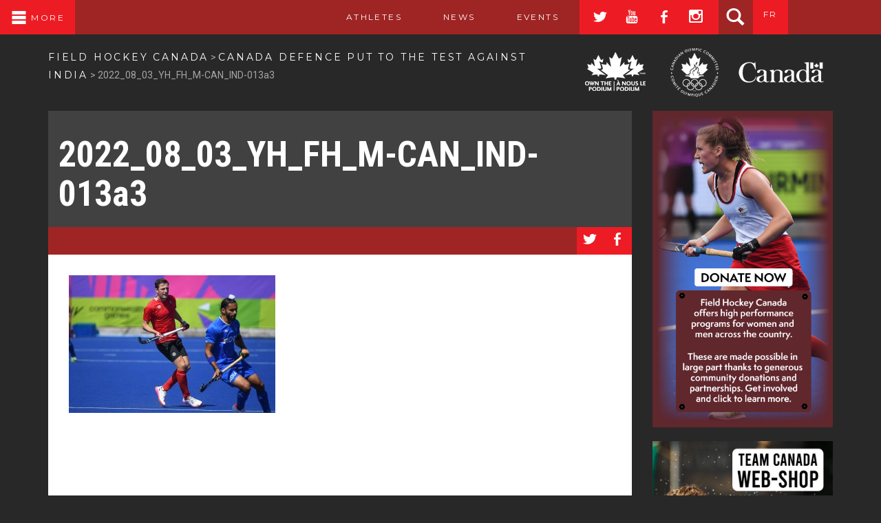

--- FILE ---
content_type: text/html; charset=UTF-8
request_url: https://fieldhockey.ca/canada-defence-put-to-the-test-against-india/2022_08_03_yh_fh_m-can_ind-013a3/
body_size: 14073
content:

    <!DOCTYPE html>
<!--[if IE 6]>
<html id="ie6" lang="en-US">
<![endif]-->
<!--[if IE 7]>
<html id="ie7" lang="en-US">
<![endif]-->
<!--[if IE 8]>
<html id="ie8" lang="en-US">
<![endif]-->
<!--[if !(IE 6) | !(IE 7) | !(IE 8)  ]><!-->
<html lang="en-US">
    <!--<![endif]-->
    <head>
	<meta charset="UTF-8">
	<title>
	    2022_08_03_YH_FH_M-CAN_IND-013a3 - Field Hockey Canada	</title>
	<meta name="viewport" content="width=device-width, initial-scale=1.0">
	<meta name="author" content="">

	<!-- HTML5 shim, for IE6-8 support of HTML5 elements -->
	<!--[if lt IE 9]>
	<script src="https://html5shim.googlecode.com/svn/trunk/html5.js"></script>
	<![endif]-->
	<meta name='robots' content='index, follow, max-image-preview:large, max-snippet:-1, max-video-preview:-1' />
	<style>img:is([sizes="auto" i], [sizes^="auto," i]) { contain-intrinsic-size: 3000px 1500px }</style>
	<link rel="alternate" hreflang="en-us" href="https://fieldhockey.ca/canada-defence-put-to-the-test-against-india/2022_08_03_yh_fh_m-can_ind-013a3/" />
<link rel="alternate" hreflang="fr-ca" href="https://fieldhockey.ca/fr/2022_08_03_yh_fh_m-can_ind-013a3-2/" />

	<!-- This site is optimized with the Yoast SEO plugin v26.7 - https://yoast.com/wordpress/plugins/seo/ -->
	<link rel="canonical" href="https://fieldhockey.ca/canada-defence-put-to-the-test-against-india/2022_08_03_yh_fh_m-can_ind-013a3/" />
	<meta property="og:locale" content="en_US" />
	<meta property="og:type" content="article" />
	<meta property="og:title" content="2022_08_03_YH_FH_M-CAN_IND-013a3 - Field Hockey Canada" />
	<meta property="og:url" content="https://fieldhockey.ca/canada-defence-put-to-the-test-against-india/2022_08_03_yh_fh_m-can_ind-013a3/" />
	<meta property="og:site_name" content="Field Hockey Canada" />
	<meta property="og:image" content="https://fieldhockey.ca/canada-defence-put-to-the-test-against-india/2022_08_03_yh_fh_m-can_ind-013a3" />
	<meta property="og:image:width" content="1500" />
	<meta property="og:image:height" content="1000" />
	<meta property="og:image:type" content="image/jpeg" />
	<meta name="twitter:card" content="summary_large_image" />
	<script type="application/ld+json" class="yoast-schema-graph">{"@context":"https://schema.org","@graph":[{"@type":"WebPage","@id":"https://fieldhockey.ca/canada-defence-put-to-the-test-against-india/2022_08_03_yh_fh_m-can_ind-013a3/","url":"https://fieldhockey.ca/canada-defence-put-to-the-test-against-india/2022_08_03_yh_fh_m-can_ind-013a3/","name":"2022_08_03_YH_FH_M-CAN_IND-013a3 - Field Hockey Canada","isPartOf":{"@id":"https://fieldhockey.ca/#website"},"primaryImageOfPage":{"@id":"https://fieldhockey.ca/canada-defence-put-to-the-test-against-india/2022_08_03_yh_fh_m-can_ind-013a3/#primaryimage"},"image":{"@id":"https://fieldhockey.ca/canada-defence-put-to-the-test-against-india/2022_08_03_yh_fh_m-can_ind-013a3/#primaryimage"},"thumbnailUrl":"https://fieldhockey.ca/wp-content/uploads/2022/08/2022_08_03_YH_FH_M-CAN_IND-013a3.jpg","datePublished":"2022-08-03T15:39:18+00:00","breadcrumb":{"@id":"https://fieldhockey.ca/canada-defence-put-to-the-test-against-india/2022_08_03_yh_fh_m-can_ind-013a3/#breadcrumb"},"inLanguage":"en-US","potentialAction":[{"@type":"ReadAction","target":["https://fieldhockey.ca/canada-defence-put-to-the-test-against-india/2022_08_03_yh_fh_m-can_ind-013a3/"]}]},{"@type":"ImageObject","inLanguage":"en-US","@id":"https://fieldhockey.ca/canada-defence-put-to-the-test-against-india/2022_08_03_yh_fh_m-can_ind-013a3/#primaryimage","url":"https://fieldhockey.ca/wp-content/uploads/2022/08/2022_08_03_YH_FH_M-CAN_IND-013a3.jpg","contentUrl":"https://fieldhockey.ca/wp-content/uploads/2022/08/2022_08_03_YH_FH_M-CAN_IND-013a3.jpg","width":1500,"height":1000},{"@type":"BreadcrumbList","@id":"https://fieldhockey.ca/canada-defence-put-to-the-test-against-india/2022_08_03_yh_fh_m-can_ind-013a3/#breadcrumb","itemListElement":[{"@type":"ListItem","position":1,"name":"Home","item":"https://fieldhockey.ca/"},{"@type":"ListItem","position":2,"name":"Canada defence put to the test against India","item":"https://fieldhockey.ca/canada-defence-put-to-the-test-against-india/"},{"@type":"ListItem","position":3,"name":"2022_08_03_YH_FH_M-CAN_IND-013a3"}]},{"@type":"WebSite","@id":"https://fieldhockey.ca/#website","url":"https://fieldhockey.ca/","name":"Field Hockey Canada","description":"Canada’s governing body for field hockey","potentialAction":[{"@type":"SearchAction","target":{"@type":"EntryPoint","urlTemplate":"https://fieldhockey.ca/?s={search_term_string}"},"query-input":{"@type":"PropertyValueSpecification","valueRequired":true,"valueName":"search_term_string"}}],"inLanguage":"en-US"}]}</script>
	<!-- / Yoast SEO plugin. -->


<link rel='dns-prefetch' href='//www.googletagmanager.com' />
<link rel='dns-prefetch' href='//fonts.googleapis.com' />
<link rel='dns-prefetch' href='//maxcdn.bootstrapcdn.com' />
<script type="text/javascript">
/* <![CDATA[ */
window._wpemojiSettings = {"baseUrl":"https:\/\/s.w.org\/images\/core\/emoji\/15.0.3\/72x72\/","ext":".png","svgUrl":"https:\/\/s.w.org\/images\/core\/emoji\/15.0.3\/svg\/","svgExt":".svg","source":{"concatemoji":"https:\/\/fieldhockey.ca\/wp-includes\/js\/wp-emoji-release.min.js?ver=6.7.4"}};
/*! This file is auto-generated */
!function(i,n){var o,s,e;function c(e){try{var t={supportTests:e,timestamp:(new Date).valueOf()};sessionStorage.setItem(o,JSON.stringify(t))}catch(e){}}function p(e,t,n){e.clearRect(0,0,e.canvas.width,e.canvas.height),e.fillText(t,0,0);var t=new Uint32Array(e.getImageData(0,0,e.canvas.width,e.canvas.height).data),r=(e.clearRect(0,0,e.canvas.width,e.canvas.height),e.fillText(n,0,0),new Uint32Array(e.getImageData(0,0,e.canvas.width,e.canvas.height).data));return t.every(function(e,t){return e===r[t]})}function u(e,t,n){switch(t){case"flag":return n(e,"\ud83c\udff3\ufe0f\u200d\u26a7\ufe0f","\ud83c\udff3\ufe0f\u200b\u26a7\ufe0f")?!1:!n(e,"\ud83c\uddfa\ud83c\uddf3","\ud83c\uddfa\u200b\ud83c\uddf3")&&!n(e,"\ud83c\udff4\udb40\udc67\udb40\udc62\udb40\udc65\udb40\udc6e\udb40\udc67\udb40\udc7f","\ud83c\udff4\u200b\udb40\udc67\u200b\udb40\udc62\u200b\udb40\udc65\u200b\udb40\udc6e\u200b\udb40\udc67\u200b\udb40\udc7f");case"emoji":return!n(e,"\ud83d\udc26\u200d\u2b1b","\ud83d\udc26\u200b\u2b1b")}return!1}function f(e,t,n){var r="undefined"!=typeof WorkerGlobalScope&&self instanceof WorkerGlobalScope?new OffscreenCanvas(300,150):i.createElement("canvas"),a=r.getContext("2d",{willReadFrequently:!0}),o=(a.textBaseline="top",a.font="600 32px Arial",{});return e.forEach(function(e){o[e]=t(a,e,n)}),o}function t(e){var t=i.createElement("script");t.src=e,t.defer=!0,i.head.appendChild(t)}"undefined"!=typeof Promise&&(o="wpEmojiSettingsSupports",s=["flag","emoji"],n.supports={everything:!0,everythingExceptFlag:!0},e=new Promise(function(e){i.addEventListener("DOMContentLoaded",e,{once:!0})}),new Promise(function(t){var n=function(){try{var e=JSON.parse(sessionStorage.getItem(o));if("object"==typeof e&&"number"==typeof e.timestamp&&(new Date).valueOf()<e.timestamp+604800&&"object"==typeof e.supportTests)return e.supportTests}catch(e){}return null}();if(!n){if("undefined"!=typeof Worker&&"undefined"!=typeof OffscreenCanvas&&"undefined"!=typeof URL&&URL.createObjectURL&&"undefined"!=typeof Blob)try{var e="postMessage("+f.toString()+"("+[JSON.stringify(s),u.toString(),p.toString()].join(",")+"));",r=new Blob([e],{type:"text/javascript"}),a=new Worker(URL.createObjectURL(r),{name:"wpTestEmojiSupports"});return void(a.onmessage=function(e){c(n=e.data),a.terminate(),t(n)})}catch(e){}c(n=f(s,u,p))}t(n)}).then(function(e){for(var t in e)n.supports[t]=e[t],n.supports.everything=n.supports.everything&&n.supports[t],"flag"!==t&&(n.supports.everythingExceptFlag=n.supports.everythingExceptFlag&&n.supports[t]);n.supports.everythingExceptFlag=n.supports.everythingExceptFlag&&!n.supports.flag,n.DOMReady=!1,n.readyCallback=function(){n.DOMReady=!0}}).then(function(){return e}).then(function(){var e;n.supports.everything||(n.readyCallback(),(e=n.source||{}).concatemoji?t(e.concatemoji):e.wpemoji&&e.twemoji&&(t(e.twemoji),t(e.wpemoji)))}))}((window,document),window._wpemojiSettings);
/* ]]> */
</script>

<link rel='stylesheet' id='sbi_styles-css' href='https://fieldhockey.ca/wp-content/plugins/instagram-feed/css/sbi-styles.min.css?ver=6.10.0' type='text/css' media='all' />
<style id='wp-emoji-styles-inline-css' type='text/css'>

	img.wp-smiley, img.emoji {
		display: inline !important;
		border: none !important;
		box-shadow: none !important;
		height: 1em !important;
		width: 1em !important;
		margin: 0 0.07em !important;
		vertical-align: -0.1em !important;
		background: none !important;
		padding: 0 !important;
	}
</style>
<link rel='stylesheet' id='wp-block-library-css' href='https://fieldhockey.ca/wp-includes/css/dist/block-library/style.min.css?ver=6.7.4' type='text/css' media='all' />
<style id='classic-theme-styles-inline-css' type='text/css'>
/*! This file is auto-generated */
.wp-block-button__link{color:#fff;background-color:#32373c;border-radius:9999px;box-shadow:none;text-decoration:none;padding:calc(.667em + 2px) calc(1.333em + 2px);font-size:1.125em}.wp-block-file__button{background:#32373c;color:#fff;text-decoration:none}
</style>
<style id='global-styles-inline-css' type='text/css'>
:root{--wp--preset--aspect-ratio--square: 1;--wp--preset--aspect-ratio--4-3: 4/3;--wp--preset--aspect-ratio--3-4: 3/4;--wp--preset--aspect-ratio--3-2: 3/2;--wp--preset--aspect-ratio--2-3: 2/3;--wp--preset--aspect-ratio--16-9: 16/9;--wp--preset--aspect-ratio--9-16: 9/16;--wp--preset--color--black: #000000;--wp--preset--color--cyan-bluish-gray: #abb8c3;--wp--preset--color--white: #ffffff;--wp--preset--color--pale-pink: #f78da7;--wp--preset--color--vivid-red: #cf2e2e;--wp--preset--color--luminous-vivid-orange: #ff6900;--wp--preset--color--luminous-vivid-amber: #fcb900;--wp--preset--color--light-green-cyan: #7bdcb5;--wp--preset--color--vivid-green-cyan: #00d084;--wp--preset--color--pale-cyan-blue: #8ed1fc;--wp--preset--color--vivid-cyan-blue: #0693e3;--wp--preset--color--vivid-purple: #9b51e0;--wp--preset--gradient--vivid-cyan-blue-to-vivid-purple: linear-gradient(135deg,rgba(6,147,227,1) 0%,rgb(155,81,224) 100%);--wp--preset--gradient--light-green-cyan-to-vivid-green-cyan: linear-gradient(135deg,rgb(122,220,180) 0%,rgb(0,208,130) 100%);--wp--preset--gradient--luminous-vivid-amber-to-luminous-vivid-orange: linear-gradient(135deg,rgba(252,185,0,1) 0%,rgba(255,105,0,1) 100%);--wp--preset--gradient--luminous-vivid-orange-to-vivid-red: linear-gradient(135deg,rgba(255,105,0,1) 0%,rgb(207,46,46) 100%);--wp--preset--gradient--very-light-gray-to-cyan-bluish-gray: linear-gradient(135deg,rgb(238,238,238) 0%,rgb(169,184,195) 100%);--wp--preset--gradient--cool-to-warm-spectrum: linear-gradient(135deg,rgb(74,234,220) 0%,rgb(151,120,209) 20%,rgb(207,42,186) 40%,rgb(238,44,130) 60%,rgb(251,105,98) 80%,rgb(254,248,76) 100%);--wp--preset--gradient--blush-light-purple: linear-gradient(135deg,rgb(255,206,236) 0%,rgb(152,150,240) 100%);--wp--preset--gradient--blush-bordeaux: linear-gradient(135deg,rgb(254,205,165) 0%,rgb(254,45,45) 50%,rgb(107,0,62) 100%);--wp--preset--gradient--luminous-dusk: linear-gradient(135deg,rgb(255,203,112) 0%,rgb(199,81,192) 50%,rgb(65,88,208) 100%);--wp--preset--gradient--pale-ocean: linear-gradient(135deg,rgb(255,245,203) 0%,rgb(182,227,212) 50%,rgb(51,167,181) 100%);--wp--preset--gradient--electric-grass: linear-gradient(135deg,rgb(202,248,128) 0%,rgb(113,206,126) 100%);--wp--preset--gradient--midnight: linear-gradient(135deg,rgb(2,3,129) 0%,rgb(40,116,252) 100%);--wp--preset--font-size--small: 13px;--wp--preset--font-size--medium: 20px;--wp--preset--font-size--large: 36px;--wp--preset--font-size--x-large: 42px;--wp--preset--spacing--20: 0.44rem;--wp--preset--spacing--30: 0.67rem;--wp--preset--spacing--40: 1rem;--wp--preset--spacing--50: 1.5rem;--wp--preset--spacing--60: 2.25rem;--wp--preset--spacing--70: 3.38rem;--wp--preset--spacing--80: 5.06rem;--wp--preset--shadow--natural: 6px 6px 9px rgba(0, 0, 0, 0.2);--wp--preset--shadow--deep: 12px 12px 50px rgba(0, 0, 0, 0.4);--wp--preset--shadow--sharp: 6px 6px 0px rgba(0, 0, 0, 0.2);--wp--preset--shadow--outlined: 6px 6px 0px -3px rgba(255, 255, 255, 1), 6px 6px rgba(0, 0, 0, 1);--wp--preset--shadow--crisp: 6px 6px 0px rgba(0, 0, 0, 1);}:where(.is-layout-flex){gap: 0.5em;}:where(.is-layout-grid){gap: 0.5em;}body .is-layout-flex{display: flex;}.is-layout-flex{flex-wrap: wrap;align-items: center;}.is-layout-flex > :is(*, div){margin: 0;}body .is-layout-grid{display: grid;}.is-layout-grid > :is(*, div){margin: 0;}:where(.wp-block-columns.is-layout-flex){gap: 2em;}:where(.wp-block-columns.is-layout-grid){gap: 2em;}:where(.wp-block-post-template.is-layout-flex){gap: 1.25em;}:where(.wp-block-post-template.is-layout-grid){gap: 1.25em;}.has-black-color{color: var(--wp--preset--color--black) !important;}.has-cyan-bluish-gray-color{color: var(--wp--preset--color--cyan-bluish-gray) !important;}.has-white-color{color: var(--wp--preset--color--white) !important;}.has-pale-pink-color{color: var(--wp--preset--color--pale-pink) !important;}.has-vivid-red-color{color: var(--wp--preset--color--vivid-red) !important;}.has-luminous-vivid-orange-color{color: var(--wp--preset--color--luminous-vivid-orange) !important;}.has-luminous-vivid-amber-color{color: var(--wp--preset--color--luminous-vivid-amber) !important;}.has-light-green-cyan-color{color: var(--wp--preset--color--light-green-cyan) !important;}.has-vivid-green-cyan-color{color: var(--wp--preset--color--vivid-green-cyan) !important;}.has-pale-cyan-blue-color{color: var(--wp--preset--color--pale-cyan-blue) !important;}.has-vivid-cyan-blue-color{color: var(--wp--preset--color--vivid-cyan-blue) !important;}.has-vivid-purple-color{color: var(--wp--preset--color--vivid-purple) !important;}.has-black-background-color{background-color: var(--wp--preset--color--black) !important;}.has-cyan-bluish-gray-background-color{background-color: var(--wp--preset--color--cyan-bluish-gray) !important;}.has-white-background-color{background-color: var(--wp--preset--color--white) !important;}.has-pale-pink-background-color{background-color: var(--wp--preset--color--pale-pink) !important;}.has-vivid-red-background-color{background-color: var(--wp--preset--color--vivid-red) !important;}.has-luminous-vivid-orange-background-color{background-color: var(--wp--preset--color--luminous-vivid-orange) !important;}.has-luminous-vivid-amber-background-color{background-color: var(--wp--preset--color--luminous-vivid-amber) !important;}.has-light-green-cyan-background-color{background-color: var(--wp--preset--color--light-green-cyan) !important;}.has-vivid-green-cyan-background-color{background-color: var(--wp--preset--color--vivid-green-cyan) !important;}.has-pale-cyan-blue-background-color{background-color: var(--wp--preset--color--pale-cyan-blue) !important;}.has-vivid-cyan-blue-background-color{background-color: var(--wp--preset--color--vivid-cyan-blue) !important;}.has-vivid-purple-background-color{background-color: var(--wp--preset--color--vivid-purple) !important;}.has-black-border-color{border-color: var(--wp--preset--color--black) !important;}.has-cyan-bluish-gray-border-color{border-color: var(--wp--preset--color--cyan-bluish-gray) !important;}.has-white-border-color{border-color: var(--wp--preset--color--white) !important;}.has-pale-pink-border-color{border-color: var(--wp--preset--color--pale-pink) !important;}.has-vivid-red-border-color{border-color: var(--wp--preset--color--vivid-red) !important;}.has-luminous-vivid-orange-border-color{border-color: var(--wp--preset--color--luminous-vivid-orange) !important;}.has-luminous-vivid-amber-border-color{border-color: var(--wp--preset--color--luminous-vivid-amber) !important;}.has-light-green-cyan-border-color{border-color: var(--wp--preset--color--light-green-cyan) !important;}.has-vivid-green-cyan-border-color{border-color: var(--wp--preset--color--vivid-green-cyan) !important;}.has-pale-cyan-blue-border-color{border-color: var(--wp--preset--color--pale-cyan-blue) !important;}.has-vivid-cyan-blue-border-color{border-color: var(--wp--preset--color--vivid-cyan-blue) !important;}.has-vivid-purple-border-color{border-color: var(--wp--preset--color--vivid-purple) !important;}.has-vivid-cyan-blue-to-vivid-purple-gradient-background{background: var(--wp--preset--gradient--vivid-cyan-blue-to-vivid-purple) !important;}.has-light-green-cyan-to-vivid-green-cyan-gradient-background{background: var(--wp--preset--gradient--light-green-cyan-to-vivid-green-cyan) !important;}.has-luminous-vivid-amber-to-luminous-vivid-orange-gradient-background{background: var(--wp--preset--gradient--luminous-vivid-amber-to-luminous-vivid-orange) !important;}.has-luminous-vivid-orange-to-vivid-red-gradient-background{background: var(--wp--preset--gradient--luminous-vivid-orange-to-vivid-red) !important;}.has-very-light-gray-to-cyan-bluish-gray-gradient-background{background: var(--wp--preset--gradient--very-light-gray-to-cyan-bluish-gray) !important;}.has-cool-to-warm-spectrum-gradient-background{background: var(--wp--preset--gradient--cool-to-warm-spectrum) !important;}.has-blush-light-purple-gradient-background{background: var(--wp--preset--gradient--blush-light-purple) !important;}.has-blush-bordeaux-gradient-background{background: var(--wp--preset--gradient--blush-bordeaux) !important;}.has-luminous-dusk-gradient-background{background: var(--wp--preset--gradient--luminous-dusk) !important;}.has-pale-ocean-gradient-background{background: var(--wp--preset--gradient--pale-ocean) !important;}.has-electric-grass-gradient-background{background: var(--wp--preset--gradient--electric-grass) !important;}.has-midnight-gradient-background{background: var(--wp--preset--gradient--midnight) !important;}.has-small-font-size{font-size: var(--wp--preset--font-size--small) !important;}.has-medium-font-size{font-size: var(--wp--preset--font-size--medium) !important;}.has-large-font-size{font-size: var(--wp--preset--font-size--large) !important;}.has-x-large-font-size{font-size: var(--wp--preset--font-size--x-large) !important;}
:where(.wp-block-post-template.is-layout-flex){gap: 1.25em;}:where(.wp-block-post-template.is-layout-grid){gap: 1.25em;}
:where(.wp-block-columns.is-layout-flex){gap: 2em;}:where(.wp-block-columns.is-layout-grid){gap: 2em;}
:root :where(.wp-block-pullquote){font-size: 1.5em;line-height: 1.6;}
</style>
<link rel='stylesheet' id='contact-form-7-css' href='https://fieldhockey.ca/wp-content/plugins/contact-form-7/includes/css/styles.css?ver=6.1.4' type='text/css' media='all' />
<link rel='stylesheet' id='wpml-legacy-dropdown-click-0-css' href='//fieldhockey.ca/wp-content/plugins/sitepress-multilingual-cms/templates/language-switchers/legacy-dropdown-click/style.min.css?ver=1' type='text/css' media='all' />
<style id='wpml-legacy-dropdown-click-0-inline-css' type='text/css'>
.wpml-ls-statics-shortcode_actions{background-color:#ffffff;}.wpml-ls-statics-shortcode_actions, .wpml-ls-statics-shortcode_actions .wpml-ls-sub-menu, .wpml-ls-statics-shortcode_actions a {border-color:#cdcdcd;}.wpml-ls-statics-shortcode_actions a {color:#444444;background-color:#ffffff;}.wpml-ls-statics-shortcode_actions a:hover,.wpml-ls-statics-shortcode_actions a:focus {color:#000000;background-color:#eeeeee;}.wpml-ls-statics-shortcode_actions .wpml-ls-current-language>a {color:#444444;background-color:#ffffff;}.wpml-ls-statics-shortcode_actions .wpml-ls-current-language:hover>a, .wpml-ls-statics-shortcode_actions .wpml-ls-current-language>a:focus {color:#000000;background-color:#eeeeee;}
</style>
<link rel='stylesheet' id='flex-style-css' href='https://fieldhockey.ca/wp-content/themes/fieldhockeycanada/inc/slider/css/flexslider.css?ver=6.7.4' type='text/css' media='all' />
<link rel='stylesheet' id='flex-style-app-css' href='https://fieldhockey.ca/wp-content/themes/fieldhockeycanada/inc/slider/css/app.css?ver=6.7.4' type='text/css' media='all' />
<link rel='stylesheet' id='mmenu-css' href='https://fieldhockey.ca/wp-content/themes/fieldhockeycanada/jQuery.mmenu-master/src/css/jquery.mmenu.css?ver=6.7.4' type='text/css' media='all' />
<link rel='stylesheet' id='google-fonts-css' href='https://fonts.googleapis.com/css?family=Roboto+Condensed%3A400italic%2C400%2C700italic%2C700%7CMontserrat%7CRoboto+Slab%3A300%7CRoboto%3A400%2C400italic%2C700%2C700italic&#038;ver=6.7.4' type='text/css' media='all' />
<link rel='stylesheet' id='socicon-css' href='https://fieldhockey.ca/wp-content/themes/fieldhockeycanada/socicon/socicon.css?ver=6.7.4' type='text/css' media='all' />
<link rel='stylesheet' id='fontawesome-css' href='//maxcdn.bootstrapcdn.com/font-awesome/4.3.0/css/font-awesome.min.css?ver=6.7.4' type='text/css' media='all' />
<link rel='stylesheet' id='swipebox-css-css' href='https://fieldhockey.ca/wp-content/themes/fieldhockeycanada/swipebox-master/src/css/swipebox.min.css?ver=6.7.4' type='text/css' media='all' />
<link rel='stylesheet' id='tablepress-default-css' href='https://fieldhockey.ca/wp-content/tablepress-combined.min.css?ver=31' type='text/css' media='all' />
<script type="text/javascript" src="https://fieldhockey.ca/wp-includes/js/jquery/jquery.min.js?ver=3.7.1" id="jquery-core-js"></script>
<script type="text/javascript" src="https://fieldhockey.ca/wp-includes/js/jquery/jquery-migrate.min.js?ver=3.4.1" id="jquery-migrate-js"></script>
<script type="text/javascript" src="https://fieldhockey.ca/wp-content/themes/fieldhockeycanada/bootstrap/js/bootstrap.min.js?ver=6.7.4" id="bootstrap-js"></script>
<script type="text/javascript" src="https://fieldhockey.ca/wp-content/themes/fieldhockeycanada/js/script.js?ver=6.7.4" id="script-js"></script>

<!-- Google tag (gtag.js) snippet added by Site Kit -->
<!-- Google Analytics snippet added by Site Kit -->
<script type="text/javascript" src="https://www.googletagmanager.com/gtag/js?id=GT-WP5DJQD" id="google_gtagjs-js" async></script>
<script type="text/javascript" id="google_gtagjs-js-after">
/* <![CDATA[ */
window.dataLayer = window.dataLayer || [];function gtag(){dataLayer.push(arguments);}
gtag("set","linker",{"domains":["fieldhockey.ca"]});
gtag("js", new Date());
gtag("set", "developer_id.dZTNiMT", true);
gtag("config", "GT-WP5DJQD", {"googlesitekit_post_type":"attachment"});
 window._googlesitekit = window._googlesitekit || {}; window._googlesitekit.throttledEvents = []; window._googlesitekit.gtagEvent = (name, data) => { var key = JSON.stringify( { name, data } ); if ( !! window._googlesitekit.throttledEvents[ key ] ) { return; } window._googlesitekit.throttledEvents[ key ] = true; setTimeout( () => { delete window._googlesitekit.throttledEvents[ key ]; }, 5 ); gtag( "event", name, { ...data, event_source: "site-kit" } ); }; 
/* ]]> */
</script>
<link rel="https://api.w.org/" href="https://fieldhockey.ca/wp-json/" /><link rel="alternate" title="JSON" type="application/json" href="https://fieldhockey.ca/wp-json/wp/v2/media/40858" /><link rel="EditURI" type="application/rsd+xml" title="RSD" href="https://fieldhockey.ca/xmlrpc.php?rsd" />
<meta name="generator" content="WordPress 6.7.4" />
<link rel='shortlink' href='https://fieldhockey.ca/?p=40858' />
<link rel="alternate" title="oEmbed (JSON)" type="application/json+oembed" href="https://fieldhockey.ca/wp-json/oembed/1.0/embed?url=https%3A%2F%2Ffieldhockey.ca%2Fcanada-defence-put-to-the-test-against-india%2F2022_08_03_yh_fh_m-can_ind-013a3%2F" />
<link rel="alternate" title="oEmbed (XML)" type="text/xml+oembed" href="https://fieldhockey.ca/wp-json/oembed/1.0/embed?url=https%3A%2F%2Ffieldhockey.ca%2Fcanada-defence-put-to-the-test-against-india%2F2022_08_03_yh_fh_m-can_ind-013a3%2F&#038;format=xml" />
<meta name="generator" content="WPML ver:4.4.10 stt:1,4;" />
    <script type="text/javascript">
        var ajaxurl = 'https://fieldhockey.ca/wp-admin/admin-ajax.php';
    </script>
<meta name="generator" content="Site Kit by Google 1.170.0" />        <script type="text/javascript" charset="utf-8">
        jQuery(document).ready(function () {
            jQuery('#slider').flexslider({
            animation: "fade",
            direction: "horizontal",
            slideshowSpeed: 9000,
            animationSpeed: 600,
            directionNav: false,
            });
        });
        </script>
        
<!-- Google AdSense meta tags added by Site Kit -->
<meta name="google-adsense-platform-account" content="ca-host-pub-2644536267352236">
<meta name="google-adsense-platform-domain" content="sitekit.withgoogle.com">
<!-- End Google AdSense meta tags added by Site Kit -->
<style type="text/css">.recentcomments a{display:inline !important;padding:0 !important;margin:0 !important;}</style>
	<!-- Fav and touch icons -->
	<!--[if IE]><link rel="shortcut icon" href="https://fieldhockey.ca/wp-content/themes/fieldhockeycanada/img/favicon.ico"><![endif]-->
	<link rel="icon" href="https://fieldhockey.ca/wp-content/themes/fieldhockeycanada/img/favicon.ico">

	<!--
	<link rel="apple-touch-icon-precomposed" sizes="144x144" href="../assets/ico/apple-touch-icon-144-precomposed.png">
	<link rel="apple-touch-icon-precomposed" sizes="114x114" href="../assets/ico/apple-touch-icon-114-precomposed.png">
	<link rel="apple-touch-icon-precomposed" sizes="72x72" href="../assets/ico/apple-touch-icon-72-precomposed.png">
	<link rel="apple-touch-icon-precomposed" href="../assets/ico/apple-touch-icon-57-precomposed.png">
	-->
	<link rel="stylesheet" type="text/css" media="all" href="/wp-content/themes/fieldhockeycanada/css/style.css"/>

	<!--enables hover state on touch devices...-->
	<script>
	    document.addEventListener("touchstart", function () {
	    }, true);
	</script>
	<style>
	    /*enables hover state on touch devices*/
	    a:hover, a:active {
		-webkit-tap-highlight-color: rgba(0,0,0,0);
		-webkit-user-select: none;
		-webkit-touch-callout: none
	    }
	    /* hides admin bar on mobile*/
	    @media screen and ( max-width: 991px ) {
		#wpadminbar { display: none;}
		html { margin-top: 0 !important; }
		* html body { margin-top: 0 !important; }
	    }
	    /*admin bar spacing with side menu*/
	    .admin-bar .strata.main-nav {
		margin-top: 32px !important;
	    }
	    .admin-bar #outer-wrap {
		padding-top: 32px !important;
	    }



	</style>


    </head>

    <body data-rsssl=1 class="attachment attachment-template-default single single-attachment postid-40858 attachmentid-40858 attachment-jpeg">


	<!-- MOBILE NAV (note that the HTML this exposes is in the footer) -->
	<div class="strata main-nav fhc-fixed">

	    <div class="left">
		<a href="#mmenu" class="menu-icon">
		    <span class="hamburger"><i id="open_close"></i></span> More		</a>
	    </div>

	    <div class="right">
		<div class="extra">
		    <div class="desktop">
			<ul class="nav-buttons">
			    <li class="home-button visible-xs visible-sm">
				<a class="" href="https://fieldhockey.ca">
				    <span class="logo"></span>
				    <span class="text hide">Field Hockey Canada</span>
				</a>
			    </li>
			    </li>
			    <li class="hidden-xs hidden-sm"><a href="https://fieldhockey.ca/athlete/">Athletes</a></li>
			    <li class="hidden-xs hidden-sm"><a href="https://fieldhockey.ca/news/">News</a></li>
			    <li class="hidden-xs hidden-sm"><a href="https://fieldhockey.ca/events-results/">Events</a></li>
			</ul>
			<ul class="social-media hidden-md hidden-xs">

			        			    <li><a href="https://twitter.com/FieldHockeyCan" target="_blank"><span class="socicon">a</span></a></li>
			        			    <li><a href="http://youtube.com/fieldhockeycanada" target="_blank"><span class="socicon">r</span></a></li>
			        			    <li><a href="http://facebook.com/FHCanada" target="_blank"><span class="socicon">b</span></a></li>
			        			    <li><a href="http://instagram.com/fieldhockeycan" target="_blank"><span class="socicon">x</span></a></li>
			    
			</ul>
			<div class="search hidden-xs">
			    <a class="search-button"><span class="glyphicon glyphicon-search"></span></a>
			    <form role="search" method="get" id="searchform" class="searchform" action="https://fieldhockey.ca/">
				<div>
					<label class="screen-reader-text" for="s">Search for:</label>
					<input type="text" value="" name="s" id="s" />
					<input type="submit" id="searchsubmit" value="Search" />
				</div>
			</form>			</div>
			<div class="lang-selector">
			    
<div class="wpml-ls-statics-shortcode_actions wpml-ls wpml-ls-legacy-dropdown-click js-wpml-ls-legacy-dropdown-click" id="lang_sel_click">
	<ul>

		<li class="wpml-ls-slot-shortcode_actions wpml-ls-item wpml-ls-item-en wpml-ls-current-language wpml-ls-first-item wpml-ls-item-legacy-dropdown-click">

			<a href="#" class="js-wpml-ls-item-toggle wpml-ls-item-toggle lang_sel_sel icl-en">
                <span class="wpml-ls-native icl_lang_sel_native">EN</span></a>

			<ul class="js-wpml-ls-sub-menu wpml-ls-sub-menu">
				
					<li class="icl-fr wpml-ls-slot-shortcode_actions wpml-ls-item wpml-ls-item-fr wpml-ls-last-item">
						<a href="https://fieldhockey.ca/fr/2022_08_03_yh_fh_m-can_ind-013a3-2/" class="wpml-ls-link">
                            <span class="wpml-ls-native icl_lang_sel_native" lang="fr">FR</span></a>
					</li>

							</ul>

		</li>

	</ul>
</div>
			</div>
		    </div>
		</div>

	    </div>
	</div>

	<div class="strata mobile-spacer">
	    <!-- put here to push the rest of the content below the navbar. -->
	</div>


	<div id="outer-wrap">
	    <div id="inner-wrap">
		<div class="strata branding visible-sm visible-md visible-lg">
		    <div class="container">
			<div class="row">
			    <div class="col-sm-8">
				<a class="home-button" href="https://fieldhockey.ca">Field Hockey Canada</a> > <a class="home-button" href="https://fieldhockey.ca/canada-defence-put-to-the-test-against-india/">Canada defence put to the test against India</a> > <span>2022_08_03_YH_FH_M-CAN_IND-013a3</span>	
			    </div>
			    <div class="col-sm-4">
				<img class="branding-sponsors" src="https://fieldhockey.ca/wp-content/themes/fieldhockeycanada/img/sponsor-logos.png"; />
			    </div>
			</div>
		    </div>
		</div>





    <div class="strata content-strata">
        <div class="container">
    	<div class="row">
    	    <div class="col-sm-9 content">
		    <div class="single-title">

        	<h1>2022_08_03_YH_FH_M-CAN_IND-013a3</h1>        
    
    <div class="meta">

        <div class="social-media">
            <ul>
                <li class="twitter"><a href="https://twitter.com/intent/tweet?text=Just read this: https://fieldhockey.ca/canada-defence-put-to-the-test-against-india/2022_08_03_yh_fh_m-can_ind-013a3/" target="_blank"><span class="socicon">a</span></a></li>
                <li class="twitter"><a href="https://www.facebook.com/sharer/sharer.php?u=https://fieldhockey.ca/canada-defence-put-to-the-test-against-india/2022_08_03_yh_fh_m-can_ind-013a3/" target="_blank"><span class="socicon">b</span></a></li>
            </ul>
        </div>
    </div>
</div>

<div class="content-wrapper">
        <div class="the_content ">
	<p class="attachment"><a href='https://fieldhockey.ca/wp-content/uploads/2022/08/2022_08_03_YH_FH_M-CAN_IND-013a3.jpg'><img fetchpriority="high" decoding="async" width="300" height="200" src="https://fieldhockey.ca/wp-content/uploads/2022/08/2022_08_03_YH_FH_M-CAN_IND-013a3-300x200.jpg" class="attachment-medium size-medium" alt="" srcset="https://fieldhockey.ca/wp-content/uploads/2022/08/2022_08_03_YH_FH_M-CAN_IND-013a3-300x200.jpg 300w, https://fieldhockey.ca/wp-content/uploads/2022/08/2022_08_03_YH_FH_M-CAN_IND-013a3-1024x683.jpg 1024w, https://fieldhockey.ca/wp-content/uploads/2022/08/2022_08_03_YH_FH_M-CAN_IND-013a3-768x512.jpg 768w, https://fieldhockey.ca/wp-content/uploads/2022/08/2022_08_03_YH_FH_M-CAN_IND-013a3.jpg 1500w" sizes="(max-width: 300px) 100vw, 300px" /></a></p>
    </div>
</div>

    	    </div>

    	    <div class="col-sm-3">
		    <!-- sidebar.php -->
<div class="sidebar">
		    <div class="ad-wrapper carousel slide" data-ride="carousel" data-interval="5000">
			<div class="carousel-inner" role="listbox">
			    	    		    <div class="item active">
				    					<a class="ad" href="https://fieldhockey.ca/donate/">
						    			    <img src="https://fieldhockey.ca/wp-content/uploads/2022/09/DonationsSliders-01.png" class="img-responsive">
										</a>
				    	    		    </div>
					    		    <div class="item ">
				    					<a class="ad" href="https://fieldhockey.ca/donate/">
						    			    <img src="https://fieldhockey.ca/wp-content/uploads/2022/09/DonationsSliders-02.png" class="img-responsive">
										</a>
				    	    		    </div>
							</div>
		    </div>
		    		    <div class="ad-wrapper carousel slide" data-ride="carousel" data-interval="5000">
			<div class="carousel-inner" role="listbox">
			    	    		    <div class="item active">
				    					<a class="ad" href="https://www.indianmaharadja.ca/online-store/TEAMWEAR-WOMEN-c141411328">
						    			    <img src="https://fieldhockey.ca/wp-content/uploads/2023/06/IM-FHCCollabAdSpaces-05.png" class="img-responsive">
										</a>
				    	    		    </div>
					    		    <div class="item ">
				    					<a class="ad" href="https://www.indianmaharadja.ca/online-store/TEAMWEAR-MEN-c141408319">
						    			    <img src="https://fieldhockey.ca/wp-content/uploads/2023/06/IM-FHCCollabAdSpaces-04.png" class="img-responsive">
										</a>
				    	    		    </div>
					    		    <div class="item ">
				    					<a class="ad" href="https://www.indianmaharadja.ca/online-store">
						    			    <img src="https://fieldhockey.ca/wp-content/uploads/2023/06/IM-FHCCollabAdSpaces-06.png" class="img-responsive">
										</a>
				    	    		    </div>
					    		    <div class="item ">
				    	    			    <img src="" class="img-responsive">
						    		    </div>
							</div>
		    </div>
		    		    <div class="ad-wrapper carousel slide" data-ride="carousel" data-interval="5000">
			<div class="carousel-inner" role="listbox">
			    	    		    <div class="item active">
				    					<a class="ad" href="/about-us/hall-of-fame/">
						    			    <img src="https://fieldhockey.ca/wp-content/uploads/2015/10/HOF.jpg" class="img-responsive">
										</a>
				    	    		    </div>
					    		    <div class="item ">
				    					<a class="ad" href="https://www.fieldhockey.ca/program/canadian-masters-hockey/">
						    			    <img src="https://fieldhockey.ca/wp-content/uploads/2019/03/MastersGraphics-01.png" class="img-responsive">
										</a>
				    	    		    </div>
							</div>
		    </div>
		    </div>    	    </div>

    	</div>
        </div>
    </div>

    

<footer>
	<div class="strata strata-footer">
		<div class="container">
			<div class="row footer-social-media-row">
				<div class="col-md-6">
					<div class="social-media-footer instagram" >
						<div class="top">
							<a class=icon href="http://instagram.com/fieldhockeycan" target="_blank"><span class="socicon">x</span></a>
							<a class="pull-right btn" href="http://instagram.com/fieldhockeycan" target="_blank">follow</a>
						</div>
						<div class="bottom">
							<p>		<div id="sbi_mod_error" >
			<span>This error message is only visible to WordPress admins</span><br/>
			<p><strong>Error: No feed found.</strong>
			<p>Please go to the Instagram Feed settings page to create a feed.</p>
		</div>
		</p>
						</div>
					</div>
				</div>
				<div class="col-md-3">
					<div class="social-media-footer twitter" >
						<div class="top">
							<a class=icon href="https://twitter.com/FieldHockeyCan" target="_blank"><span class="socicon">a</span></a>
							<a class="pull-right btn" href="https://twitter.com/FieldHockeyCan" target="_blank">follow</a>
						</div>
						<div class="bottom">
							<h4>@FieldHockeyCan</h4>
							<p class="loader">Loading...</p>
						</div>
					</div>
					<script type="text/javascript">
			(function ($) {
				/*
				 * twitter-entities.js
				 * This function converts a tweet with "entity" metadata 
				 * from plain text to linkified HTML.
				 *
				 * See the documentation here: http://dev.twitter.com/pages/tweet_entities
				 * Basically, add ?include_entities=true to your timeline call
				 *
				 * Copyright 2010, Wade Simmons
				 * Licensed under the MIT license
				 * http://wades.im/mons
				 *
				 * Requires jQuery
				 */

				function escapeHTML(text) {
					return $('<div/>').text(text).html()
				}

				function linkify_entities(tweet) {
					if (!(tweet.entities)) {
						return escapeHTML(tweet.text);
					}

					// This is very naive, should find a better way to parse this
					var index_map = {}

					$.each(tweet.entities.urls, function (i, entry) {
						index_map[entry.indices[0]] = [entry.indices[1], function (text) {
							return "<a href='" + escapeHTML(entry.url) + "'>" + escapeHTML(text) + "</a>"
						}]
					});

					$.each(tweet.entities.hashtags, function (i, entry) {
						index_map[entry.indices[0]] = [entry.indices[1], function (text) {
							return "<a href='http://twitter.com/search?q=" + escape("#" + entry.text) + "'>" + escapeHTML(text) + "</a>";
						}];
					});

					$.each(tweet.entities.user_mentions, function (i, entry) {
						index_map[entry.indices[0]] = [entry.indices[1], function (text) {
						return "<a title='" + escapeHTML(entry.name) + "' href='http://twitter.com/" + escapeHTML(entry.screen_name) + "'>" + escapeHTML(text) + "</a>";
						}];	
					});

					var result = "";
					var last_i = 0;
					var i = 0;

					// iterate through the string looking for matches in the index_map
					for (i = 0; i < tweet.text.length; ++i) {
						var ind = index_map[i];
						if (ind) {
							var end = ind[0];
							var func = ind[1];
							if (i > last_i) {
								result += escapeHTML(tweet.text.substring(last_i, i));
							}
							result += func(tweet.text.substring(i, end));
							i = end - 1;
							last_i = end;
						}
					}

					if (i > last_i) {
						result += escapeHTML(tweet.text.substring(last_i, i));
					}

					return result;
				}

				// This does the ajax request
				jQuery.ajax({
					url: ajaxurl,
						data: {
						'action': 'get_tweets'
						},
						success: function (data) {
						$(data).each(function (i, tweet) {
						tweet = tweet.retweeted ? tweet.retweeted_status : tweet;
							tweet.text = linkify_entities(tweet);
							$('.social-media-footer.twitter .loader').html(tweet.text);
						});
					},
					error: function (errorThrown) {
						console.log(errorThrown);
					}
				});
			})(jQuery);</script>

				</div>
				<div class="col-md-3">
					<div class="social-media-footer facebook" >
						<div class="top">
							<a class=icon href="http://facebook.com/FHCanada" target="_blank"><span class="socicon">b</span></a>
							<a class="pull-right btn" href="http://facebook.com/FHCanada" target="_blank">like</a>
						</div>
						<div class="bottom">
							<h4>Like us on Facebook</h4>
							<p>Don't miss our latest news, features, and videos</p>
						</div>
					</div>
				</div>
			</div>
			<div class="row footer-sponsors-row">
				<div class="col-md-2"><h3>Sponsors</h3></div>
				<div class="col-md-10">
							<!-- Carousel
				================================================== -->
				<div id="myCarousel" class="carousel slide" data-ride="carousel" data-interval="8000">
				<!-- Indicators -->
				<div class="carousel-inner" role="listbox"><div class="item active"><div class="sponsor-logo"><a href="http://fih.ch" target="_blank">	<div class="image" style="background-image: url(https://fieldhockey.ca/wp-content/uploads/2024/05/TournemanetPartners-JPAC-FIH.png);background-position: 0 0" >
		<img src="https://fieldhockey.ca/wp-content/themes/fieldhockeycanada/img/transparent_square.png" />
	</div>
	</a></div><div class="sponsor-logo"><a href="http://www.panamhockey.org/" target="_blank">	<div class="image" style="background-image: url(https://fieldhockey.ca/wp-content/uploads/2020/09/PAHF-Logo-sm-sq.png);background-position: 0 0" >
		<img src="https://fieldhockey.ca/wp-content/themes/fieldhockeycanada/img/transparent_square.png" />
	</div>
	</a></div><div class="sponsor-logo"><a href="https://olympic.ca/" target="_blank">	<div class="image" style="background-image: url(https://fieldhockey.ca/wp-content/uploads/2020/10/SQ-Canadian_Olympic_Committee_logo.svg-copy.png);background-position: 0 0" >
		<img src="https://fieldhockey.ca/wp-content/themes/fieldhockeycanada/img/transparent_square.png" />
	</div>
	</a></div><div class="sponsor-logo"><a href="http://ownthepodium.org/" target="_blank">	<div class="image" style="background-image: url(https://fieldhockey.ca/wp-content/uploads/2015/11/ownthepodium.png);background-position: 0 0" >
		<img src="https://fieldhockey.ca/wp-content/themes/fieldhockeycanada/img/transparent_square.png" />
	</div>
	</a></div></div><div class="item "><div class="sponsor-logo"><a href="https://www.indianmaharadja.ca/" target="_blank">	<div class="image" style="background-image: url(https://fieldhockey.ca/wp-content/uploads/2023/01/IM_logo_stacked_white-1-01.png);background-position: 0 0" >
		<img src="https://fieldhockey.ca/wp-content/themes/fieldhockeycanada/img/transparent_square.png" />
	</div>
	</a></div><div class="sponsor-logo"><a href="https://www.networldsports.ca/field-hockey.html" target="_blank">	<div class="image" style="background-image: url(https://fieldhockey.ca/wp-content/uploads/2023/01/NWS-720x720-1.jpg);background-position: 0 0" >
		<img src="https://fieldhockey.ca/wp-content/themes/fieldhockeycanada/img/transparent_square.png" />
	</div>
	</a></div><div class="sponsor-logo"><a href="https://truesportpur.ca/" target="_blank">	<div class="image" style="background-image: url(https://fieldhockey.ca/wp-content/uploads/2021/04/TS-SQ-WH-14.png);background-position: 0 0" >
		<img src="https://fieldhockey.ca/wp-content/themes/fieldhockeycanada/img/transparent_square.png" />
	</div>
	</a></div><div class="sponsor-logo"><a href="https://www.vlirka.com/" target="_blank">	<div class="image" style="background-image: url(https://fieldhockey.ca/wp-content/uploads/2023/02/VLIRKA-Square-01.png);background-position: 0 0" >
		<img src="https://fieldhockey.ca/wp-content/themes/fieldhockeycanada/img/transparent_square.png" />
	</div>
	</a></div></div><div class="item "><div class="sponsor-logo"><a href="http://coach.ca/" target="_blank">	<div class="image" style="background-image: url(https://fieldhockey.ca/wp-content/uploads/2015/11/coach.png);background-position: 0 0" >
		<img src="https://fieldhockey.ca/wp-content/themes/fieldhockeycanada/img/transparent_square.png" />
	</div>
	</a></div><div class="sponsor-logo"><a href="https://covesport.com/" target="_blank">	<div class="image" style="background-image: url(https://fieldhockey.ca/wp-content/uploads/2023/05/TheCoveWhiteSquare-01.png);background-position: 0 0" >
		<img src="https://fieldhockey.ca/wp-content/themes/fieldhockeycanada/img/transparent_square.png" />
	</div>
	</a></div><div class="sponsor-logo"><a href="https://opro.com/" target="_blank">	<div class="image" style="background-image: url(https://fieldhockey.ca/wp-content/uploads/2023/08/Screen-Shot-2023-08-08-at-4.09.50-PM.png);background-position: 0 0" >
		<img src="https://fieldhockey.ca/wp-content/themes/fieldhockeycanada/img/transparent_square.png" />
	</div>
	</a></div><div class="sponsor-logo"><a href="https://www.sentinel.ca/en/" target="_blank">	<div class="image" style="background-image: url(https://fieldhockey.ca/wp-content/uploads/2023/12/Sentinal-Logo.png);background-position: 0 0" >
		<img src="https://fieldhockey.ca/wp-content/themes/fieldhockeycanada/img/transparent_square.png" />
	</div>
	</a></div></div><div class="item "><div class="sponsor-logo"><a href="https://www.coastperformancerehab.com/about#about-us" target="_blank">	<div class="image" style="background-image: url(https://fieldhockey.ca/wp-content/uploads/2023/10/COAST-Seal-Logo-Topo-White.png);background-position: 0 0" >
		<img src="https://fieldhockey.ca/wp-content/themes/fieldhockeycanada/img/transparent_square.png" />
	</div>
	</a></div><div class="sponsor-logo"><a href="https://boulevardtravel.com/" target="_blank">	<div class="image" style="background-image: url(https://fieldhockey.ca/wp-content/uploads/2024/02/TournemanetPartners-IPAC-Blvd.png);background-position: 0 0" >
		<img src="https://fieldhockey.ca/wp-content/themes/fieldhockeycanada/img/transparent_square.png" />
	</div>
	</a></div><div class="sponsor-logo"><a href="https://matchvue.com/" target="_blank">	<div class="image" style="background-image: url(https://fieldhockey.ca/wp-content/uploads/2024/05/TournemanetPartners-JPAC-Matchvue.png);background-position: 0 0" >
		<img src="https://fieldhockey.ca/wp-content/themes/fieldhockeycanada/img/transparent_square.png" />
	</div>
	</a></div><div class="sponsor-logo"><a href="https://always-mobile.com/" target="_blank">	<div class="image" style="background-image: url(https://fieldhockey.ca/wp-content/uploads/2025/06/Always-Colour-Digital-Stacked-v2-white-background.jpg);background-position: 0 0" >
		<img src="https://fieldhockey.ca/wp-content/themes/fieldhockeycanada/img/transparent_square.png" />
	</div>
	</a></div></div><div class="item "><div class="sponsor-logo"><a href="https://gruppo.com/" target="_blank">	<div class="image" style="background-image: url(https://fieldhockey.ca/wp-content/uploads/2025/08/Gruppo-WebHeader.png);background-position: 0 0" >
		<img src="https://fieldhockey.ca/wp-content/themes/fieldhockeycanada/img/transparent_square.png" />
	</div>
	</a></div></div></div>
				<a class="left carousel-control" href="#myCarousel" role="button" data-slide="prev">
					<!--<span class="glyphicon glyphicon-chevron-left" aria-hidden="true"></span>-->
					<i class="fa fa-chevron-left"></i>
					<span class="sr-only">Previous</span>
				</a>
				<a class="right carousel-control" href="#myCarousel" role="button" data-slide="next">
					<!--<span class="glyphicon glyphicon-chevron-right" aria-hidden="true"></span>-->
					<i class="fa fa-chevron-right"></i>
					<span class="sr-only">Next</span>
				</a>
				</div><!-- /.carousel -->
							</div>
			</div>
		</div>
		<div class="footer-menu">
			<div class="container">
				<div class="row footer-menu-row">
					<div class="col-md-12">
			<div class="menu-web-footer-menu-container"><ul id="menu-web-footer-menu" class="menu"><li id="menu-item-50118" class="menu-item menu-item-type-post_type menu-item-object-page menu-item-has-children menu-item-50118"><a href="https://fieldhockey.ca/about-us/our-story/">About Us</a>
<ul class="sub-menu">
	<li id="menu-item-50119" class="menu-item menu-item-type-post_type menu-item-object-page menu-item-50119"><a href="https://fieldhockey.ca/about-us/staff-contact/">Staff &#038; Contact</a></li>
	<li id="menu-item-50120" class="menu-item menu-item-type-post_type menu-item-object-page menu-item-50120"><a href="https://fieldhockey.ca/about-us/board-of-directors/">Board of Directors</a></li>
</ul>
</li>
<li id="menu-item-50121" class="menu-item menu-item-type-post_type menu-item-object-page menu-item-has-children menu-item-50121"><a href="https://fieldhockey.ca/national-programs/">National Programs</a>
<ul class="sub-menu">
	<li id="menu-item-50123" class="menu-item menu-item-type-post_type menu-item-object-fhc_program menu-item-50123"><a href="https://fieldhockey.ca/program/womens-national-team/">Women’s National Team</a></li>
	<li id="menu-item-50122" class="menu-item menu-item-type-post_type menu-item-object-fhc_program menu-item-50122"><a href="https://fieldhockey.ca/program/mens-national-team/">Men’s National Team</a></li>
</ul>
</li>
<li id="menu-item-50124" class="menu-item menu-item-type-post_type menu-item-object-page menu-item-has-children menu-item-50124"><a href="https://fieldhockey.ca/officials/">Officials</a>
<ul class="sub-menu">
	<li id="menu-item-50127" class="menu-item menu-item-type-custom menu-item-object-custom menu-item-50127"><a href="https://fieldhockey.ca/officials/officiating-resources/">Resources</a></li>
	<li id="menu-item-50125" class="menu-item menu-item-type-post_type menu-item-object-page menu-item-50125"><a href="https://fieldhockey.ca/officials/officiating-pathway/">Pathway</a></li>
	<li id="menu-item-50126" class="menu-item menu-item-type-post_type menu-item-object-page menu-item-50126"><a href="https://fieldhockey.ca/umpires-and-officials/officials-education/">Education</a></li>
</ul>
</li>
<li id="menu-item-50128" class="menu-item menu-item-type-post_type menu-item-object-page menu-item-has-children menu-item-50128"><a href="https://fieldhockey.ca/coaching/">Coaching</a>
<ul class="sub-menu">
	<li id="menu-item-50129" class="menu-item menu-item-type-post_type menu-item-object-page menu-item-50129"><a href="https://fieldhockey.ca/coaching/coaching-pathway/">Coaching Pathway</a></li>
	<li id="menu-item-50130" class="menu-item menu-item-type-post_type menu-item-object-page menu-item-50130"><a href="https://fieldhockey.ca/coaching/coaching-resources/">Coaching Resources</a></li>
</ul>
</li>
<li id="menu-item-50131" class="menu-item menu-item-type-post_type menu-item-object-page menu-item-has-children menu-item-50131"><a href="https://fieldhockey.ca/safe-sport/">Safe Sport</a>
<ul class="sub-menu">
	<li id="menu-item-50132" class="menu-item menu-item-type-post_type menu-item-object-page menu-item-50132"><a href="https://fieldhockey.ca/safe-sport/responsible-coaching/">Responsible Coaching</a></li>
	<li id="menu-item-50133" class="menu-item menu-item-type-post_type menu-item-object-page menu-item-50133"><a href="https://fieldhockey.ca/safe-sport/policy/">Safe Sport Policy</a></li>
	<li id="menu-item-50134" class="menu-item menu-item-type-post_type menu-item-object-page menu-item-50134"><a href="https://fieldhockey.ca/safe-sport/resources/">Safe Sport Resources</a></li>
</ul>
</li>
</ul></div>					</div>
				</div>
				<div>
							</div>
				<div class="row footer-copyright-row">
					<div class="col-md-12">
						<div class="copyright">

							&copy; 2026 Field Hockey Canada						</div>
			<div class="menu-footer-submenu-container"><ul id="menu-footer-submenu" class="menu"><li id="menu-item-975" class="menu-item menu-item-type-post_type menu-item-object-page menu-item-975"><a href="https://fieldhockey.ca/about-us/staff-contact/">Staff &#038; Contact</a></li>
<li id="menu-item-974" class="menu-item menu-item-type-post_type menu-item-object-page menu-item-974"><a href="https://fieldhockey.ca/about-us/governance/policies/">Policies</a></li>
</ul></div>
					</div>
				</div>
			</div>
		</div>
	</div>
</footer>

<!-- MMENU -->
<div class="hidden">
	<nav id="mmenu">
	<div class="menu-principal-web-menu-container"><ul id="menu-principal-web-menu" class="menu"><li id="menu-item-50180" class="menu-item menu-item-type-post_type menu-item-object-page menu-item-home menu-item-50180"><a href="https://fieldhockey.ca/">Home</a></li>
<li id="menu-item-51656" class="menu-item menu-item-type-post_type menu-item-object-page menu-item-has-children menu-item-51656"><a href="https://fieldhockey.ca/canadian-safe-sport-program/">Canadian Safe Sport Program</a>
<ul class="sub-menu">
	<li id="menu-item-51657" class="menu-item menu-item-type-post_type menu-item-object-page menu-item-51657"><a href="https://fieldhockey.ca/safe-sport-resources/">Safe Sport – Resources</a></li>
	<li id="menu-item-51658" class="menu-item menu-item-type-post_type menu-item-object-page menu-item-51658"><a href="https://fieldhockey.ca/safe-sport-education/">Safe Sport – Education</a></li>
	<li id="menu-item-51659" class="menu-item menu-item-type-post_type menu-item-object-page menu-item-51659"><a href="https://fieldhockey.ca/safe-sport-reporting/">Safe Sport – Reporting</a></li>
</ul>
</li>
<li id="menu-item-50204" class="menu-item menu-item-type-post_type menu-item-object-page menu-item-50204"><a href="https://fieldhockey.ca/about-us/partners-and-sponsors/">Partners &#038; Sponsors</a></li>
<li id="menu-item-50470" class="menu-item menu-item-type-custom menu-item-object-custom menu-item-has-children menu-item-50470"><a href="https://fieldhockey.ca/about-us/our-story/">About Us</a>
<ul class="sub-menu">
	<li id="menu-item-50245" class="menu-item menu-item-type-custom menu-item-object-custom menu-item-50245"><a href="https://fieldhockey.ca/shop-field-hockey-canada/">Shop Field Hockey Canada</a></li>
	<li id="menu-item-50244" class="menu-item menu-item-type-post_type menu-item-object-page current_page_parent menu-item-50244"><a href="https://fieldhockey.ca/news/">Latest News</a></li>
	<li id="menu-item-50195" class="menu-item menu-item-type-post_type menu-item-object-page menu-item-has-children menu-item-50195"><a href="https://fieldhockey.ca/field-hockey-canada-board-of-directors/">Field Hockey Canada Board of Directors</a>
	<ul class="sub-menu">
		<li id="menu-item-50184" class="menu-item menu-item-type-post_type menu-item-object-page menu-item-50184"><a href="https://fieldhockey.ca/board-terms-of-reference/">Terms of Reference</a></li>
		<li id="menu-item-53112" class="menu-item menu-item-type-post_type menu-item-object-page menu-item-53112"><a href="https://fieldhockey.ca/board-meeting-archives/">Board Meeting Archives</a></li>
	</ul>
</li>
	<li id="menu-item-50194" class="menu-item menu-item-type-post_type menu-item-object-page menu-item-50194"><a href="https://fieldhockey.ca/about-us/staff-contact/">Staff &#038; Contact</a></li>
	<li id="menu-item-50197" class="menu-item menu-item-type-post_type menu-item-object-page menu-item-50197"><a href="https://fieldhockey.ca/employment-and-volunteer-opportunities/">Employment and Volunteer Opportunities</a></li>
	<li id="menu-item-51175" class="menu-item menu-item-type-custom menu-item-object-custom menu-item-51175"><a href="https://fieldhockey.ca/about-us/play-hockey/">Play Hockey</a></li>
	<li id="menu-item-50196" class="menu-item menu-item-type-post_type menu-item-object-page menu-item-has-children menu-item-50196"><a href="https://fieldhockey.ca/about-us/governance/">Governance</a>
	<ul class="sub-menu">
		<li id="menu-item-50183" class="menu-item menu-item-type-post_type menu-item-object-page menu-item-50183"><a href="https://fieldhockey.ca/about-us/governance/annual-meetings/">Annual Meetings</a></li>
		<li id="menu-item-50203" class="menu-item menu-item-type-custom menu-item-object-custom menu-item-50203"><a href="https://fieldhockey.ca/about-us/governance/committees/">Committees</a></li>
		<li id="menu-item-50225" class="menu-item menu-item-type-post_type menu-item-object-page menu-item-50225"><a href="https://fieldhockey.ca/about-us/governance/policies/">Policies</a></li>
		<li id="menu-item-54702" class="menu-item menu-item-type-post_type menu-item-object-page menu-item-54702"><a href="https://fieldhockey.ca/strategic-plan-2026-2030/">Strategic Plan 2026-2030</a></li>
		<li id="menu-item-50202" class="menu-item menu-item-type-custom menu-item-object-custom menu-item-50202"><a href="https://fieldhockey.ca/athlete-documents/">Athlete Documents</a></li>
		<li id="menu-item-52447" class="menu-item menu-item-type-post_type menu-item-object-page menu-item-52447"><a href="https://fieldhockey.ca/nomination-process-2025/">2025 Board Nomination Package</a></li>
	</ul>
</li>
	<li id="menu-item-50242" class="menu-item menu-item-type-post_type menu-item-object-page menu-item-has-children menu-item-50242"><a href="https://fieldhockey.ca/registered-participants/">Registered Participants</a>
	<ul class="sub-menu">
		<li id="menu-item-50243" class="menu-item menu-item-type-post_type menu-item-object-page menu-item-50243"><a href="https://fieldhockey.ca/f-red/">F-RED</a></li>
	</ul>
</li>
</ul>
</li>
<li id="menu-item-50206" class="menu-item menu-item-type-custom menu-item-object-custom menu-item-has-children menu-item-50206"><a href="https://fieldhockey.ca/national-programs/">National Programs</a>
<ul class="sub-menu">
	<li id="menu-item-50192" class="menu-item menu-item-type-post_type menu-item-object-fhc_program menu-item-has-children menu-item-50192"><a href="https://fieldhockey.ca/program/womens-national-team/">Women’s Programs</a>
	<ul class="sub-menu">
		<li id="menu-item-50213" class="menu-item menu-item-type-post_type menu-item-object-fhc_program menu-item-50213"><a href="https://fieldhockey.ca/program/womens-national-team/">Senior Women’s National Team</a></li>
		<li id="menu-item-50209" class="menu-item menu-item-type-post_type menu-item-object-fhc_program menu-item-50209"><a href="https://fieldhockey.ca/program/womens-junior-national-team/">Junior Women’s National Team</a></li>
		<li id="menu-item-50191" class="menu-item menu-item-type-post_type menu-item-object-fhc_program menu-item-50191"><a href="https://fieldhockey.ca/program/womens-junior-development-squad/">Women’s Nextgen National program</a></li>
		<li id="menu-item-54954" class="menu-item menu-item-type-post_type menu-item-object-page menu-item-54954"><a href="https://fieldhockey.ca/2026-youth-tour-rosters/">2026 Youth Tour Rosters</a></li>
		<li id="menu-item-50215" class="menu-item menu-item-type-post_type menu-item-object-fhc_program menu-item-50215"><a href="https://fieldhockey.ca/program/womens-indoor-national-program/">Women’s Indoor National Program</a></li>
	</ul>
</li>
	<li id="menu-item-50190" class="menu-item menu-item-type-post_type menu-item-object-fhc_program menu-item-has-children menu-item-50190"><a href="https://fieldhockey.ca/program/mens-national-team/">Men&#8217;s Programs</a>
	<ul class="sub-menu">
		<li id="menu-item-50212" class="menu-item menu-item-type-post_type menu-item-object-fhc_program menu-item-50212"><a href="https://fieldhockey.ca/program/mens-national-team/">Senior Men&#8217;s National Team</a></li>
		<li id="menu-item-50210" class="menu-item menu-item-type-post_type menu-item-object-fhc_program menu-item-50210"><a href="https://fieldhockey.ca/program/mens-junior-national-team/">Junior Men’s National Team</a></li>
		<li id="menu-item-50189" class="menu-item menu-item-type-post_type menu-item-object-fhc_program menu-item-50189"><a href="https://fieldhockey.ca/program/mens-junior-development-squad/">Men’s NextGen National Program</a></li>
		<li id="menu-item-50214" class="menu-item menu-item-type-post_type menu-item-object-fhc_program menu-item-50214"><a href="https://fieldhockey.ca/program/indoor-national-program/">Men’s Indoor National Program</a></li>
	</ul>
</li>
	<li id="menu-item-53962" class="menu-item menu-item-type-post_type menu-item-object-page menu-item-53962"><a href="https://fieldhockey.ca/masters-national-teams/">Masters National Teams</a></li>
	<li id="menu-item-50217" class="menu-item menu-item-type-post_type menu-item-object-page menu-item-has-children menu-item-50217"><a href="https://fieldhockey.ca/honouring-the-past/">Honouring the Past</a>
	<ul class="sub-menu">
		<li id="menu-item-50219" class="menu-item menu-item-type-post_type menu-item-object-page menu-item-50219"><a href="https://fieldhockey.ca/honouring-the-past-womens-national-team/">Honouring the Past – Women’s National Team</a></li>
		<li id="menu-item-50218" class="menu-item menu-item-type-post_type menu-item-object-page menu-item-50218"><a href="https://fieldhockey.ca/honouring-the-past-mens-national-team/">Honouring the Past – Men’s National Team</a></li>
		<li id="menu-item-50216" class="menu-item menu-item-type-post_type menu-item-object-page menu-item-50216"><a href="https://fieldhockey.ca/all-time-caps/">All-Time Cap Leaders</a></li>
	</ul>
</li>
</ul>
</li>
<li id="menu-item-50193" class="menu-item menu-item-type-custom menu-item-object-custom menu-item-has-children menu-item-50193"><a href="https://fieldhockey.ca/competitions/">Field Hockey Canada Competitions</a>
<ul class="sub-menu">
	<li id="menu-item-50208" class="menu-item menu-item-type-custom menu-item-object-custom menu-item-50208"><a href="https://fieldhockey.ca/events-results/">Events &#038; Results</a></li>
	<li id="menu-item-54641" class="menu-item menu-item-type-post_type menu-item-object-fhc_event menu-item-54641"><a href="https://fieldhockey.ca/event/2026-field-hockey-canada-nationals/">2026 Field Hockey Canada Nationals</a></li>
	<li id="menu-item-54691" class="menu-item menu-item-type-post_type menu-item-object-page menu-item-54691"><a href="https://fieldhockey.ca/2026-calendar-of-events/">2026 Calendar of Events</a></li>
</ul>
</li>
<li id="menu-item-50185" class="menu-item menu-item-type-post_type menu-item-object-page menu-item-has-children menu-item-50185"><a href="https://fieldhockey.ca/coaching/">Coaching</a>
<ul class="sub-menu">
	<li id="menu-item-50226" class="menu-item menu-item-type-custom menu-item-object-custom menu-item-50226"><a href="https://fieldhockey.ca/get-involved-as-a-national-team-coach-trainer/">Get Involved as a Coach</a></li>
	<li id="menu-item-50186" class="menu-item menu-item-type-post_type menu-item-object-page menu-item-50186"><a href="https://fieldhockey.ca/coaching/coaching-pathway/">Coaching Pathway</a></li>
	<li id="menu-item-50187" class="menu-item menu-item-type-post_type menu-item-object-page menu-item-50187"><a href="https://fieldhockey.ca/coaching/coaching-resources/">Coaching Resources</a></li>
	<li id="menu-item-50227" class="menu-item menu-item-type-custom menu-item-object-custom menu-item-50227"><a href="https://fieldhockey.ca/coaching/coaching-standards/">Coaching Standards</a></li>
</ul>
</li>
<li id="menu-item-50228" class="menu-item menu-item-type-post_type menu-item-object-page menu-item-has-children menu-item-50228"><a href="https://fieldhockey.ca/umpires-and-officials/">Umpires and Officials</a>
<ul class="sub-menu">
	<li id="menu-item-50229" class="menu-item menu-item-type-post_type menu-item-object-page menu-item-50229"><a href="https://fieldhockey.ca/officials/officiating-resources/">Resources</a></li>
	<li id="menu-item-50230" class="menu-item menu-item-type-post_type menu-item-object-page menu-item-50230"><a href="https://fieldhockey.ca/officials/officiating-pathway/">Pathway</a></li>
	<li id="menu-item-50232" class="menu-item menu-item-type-custom menu-item-object-custom menu-item-50232"><a href="https://fieldhockey.ca/umpires-and-officials/officials-education/">Education</a></li>
	<li id="menu-item-50231" class="menu-item menu-item-type-post_type menu-item-object-page menu-item-50231"><a href="https://fieldhockey.ca/officials/current-appointments/">Officials &#038; Appointments</a></li>
</ul>
</li>
<li id="menu-item-54474" class="menu-item menu-item-type-custom menu-item-object-custom menu-item-54474"><a href="https://fhcsticktogether.ca/">Stick Together</a></li>
<li id="menu-item-50239" class="menu-item menu-item-type-custom menu-item-object-custom menu-item-has-children menu-item-50239"><a href="https://fieldhockey.ca/about-us/hall-of-fame/">Hall of Fame</a>
<ul class="sub-menu">
	<li id="menu-item-50237" class="menu-item menu-item-type-post_type menu-item-object-page menu-item-50237"><a href="https://fieldhockey.ca/about-us/hall-of-fame/hall-of-fame-terms-of-reference/">Hall of Fame – Terms of Reference</a></li>
	<li id="menu-item-50238" class="menu-item menu-item-type-post_type menu-item-object-page menu-item-50238"><a href="https://fieldhockey.ca/hall-of-fame-nomination-criteria/">Hall of Fame – Nomination Criteria</a></li>
	<li id="menu-item-50241" class="menu-item menu-item-type-post_type menu-item-object-page menu-item-50241"><a href="https://fieldhockey.ca/hall-of-fame-annual-process/">Hall of Fame – Annual Process</a></li>
	<li id="menu-item-50240" class="menu-item menu-item-type-post_type menu-item-object-page menu-item-50240"><a href="https://fieldhockey.ca/hall-of-fame-media/">Hall of Fame Media</a></li>
</ul>
</li>
<li id="menu-item-50222" class="menu-item menu-item-type-post_type menu-item-object-page menu-item-has-children menu-item-50222"><a href="https://fieldhockey.ca/shecan/">She Can – Women in Hockey</a>
<ul class="sub-menu">
	<li id="menu-item-50223" class="menu-item menu-item-type-custom menu-item-object-custom menu-item-50223"><a href="https://fieldhockey.ca/shecan/she-can-stories/">She Can Stories</a></li>
	<li id="menu-item-50224" class="menu-item menu-item-type-post_type menu-item-object-page menu-item-50224"><a href="https://fieldhockey.ca/shecan/resources/">Women in Hockey – Resources</a></li>
</ul>
</li>
<li id="menu-item-50246" class="menu-item menu-item-type-post_type menu-item-object-page menu-item-has-children menu-item-50246"><a href="https://fieldhockey.ca/donate/">DONATE to Field Hockey Canada</a>
<ul class="sub-menu">
	<li id="menu-item-54750" class="menu-item menu-item-type-post_type menu-item-object-page menu-item-54750"><a href="https://fieldhockey.ca/field-hockey-canada-trust-funds/">FHC National Team Trust Funds</a></li>
	<li id="menu-item-50249" class="menu-item menu-item-type-custom menu-item-object-custom menu-item-50249"><a href="https://fieldhockey.ca/wnt-back-the-pack/">Back the Pack &#8211; Women&#8217;s National Team</a></li>
	<li id="menu-item-50250" class="menu-item menu-item-type-custom menu-item-object-custom menu-item-50250"><a href="https://fieldhockey.ca/mnt-back-the-bou/">Back the Bou&#8217; &#8211; Men&#8217;s National Team</a></li>
	<li id="menu-item-50251" class="menu-item menu-item-type-custom menu-item-object-custom menu-item-50251"><a href="https://fieldhockey.ca/supportjwnt/">Support the Junior Women&#8217;s National Team</a></li>
	<li id="menu-item-50252" class="menu-item menu-item-type-custom menu-item-object-custom menu-item-50252"><a href="https://fieldhockey.ca/supportjmnt/">Support the Junior Men&#8217;s National Team</a></li>
	<li id="menu-item-51091" class="menu-item menu-item-type-post_type menu-item-object-page menu-item-51091"><a href="https://fieldhockey.ca/youthtours/">Support Youth Tours</a></li>
	<li id="menu-item-51019" class="menu-item menu-item-type-post_type menu-item-object-page menu-item-51019"><a href="https://fieldhockey.ca/womensmasters/">Support the Women&#8217;s Masters Teams</a></li>
	<li id="menu-item-51020" class="menu-item menu-item-type-post_type menu-item-object-page menu-item-51020"><a href="https://fieldhockey.ca/mensmasters/">Support the Men&#8217;s Masters Teams</a></li>
	<li id="menu-item-50247" class="menu-item menu-item-type-post_type menu-item-object-page menu-item-50247"><a href="https://fieldhockey.ca/donate-to-officials/">Support our Officials</a></li>
	<li id="menu-item-50248" class="menu-item menu-item-type-custom menu-item-object-custom menu-item-50248"><a href="https://fieldhockey.ca/adopt-an-athlete/">Adopt an Athlete</a></li>
	<li id="menu-item-50253" class="menu-item menu-item-type-custom menu-item-object-custom menu-item-50253"><a href="https://fieldhockey.ca/donor-wall-of-recognition/">Donor Wall of Recognition</a></li>
</ul>
</li>
</ul></div>	</nav>
</div>


<!--

<div class="hidden">
	<nav id="mmenu">
		<div class="menu-primary-container">
			<ul id="menu-primary" class="menu">
				<li>
					<a href="/">Home</a>
				</li>
				<li>
					<a href="/events-results/">Events & Results</a>
				</li>
				<li>
					<a href="/national-programs/">National Programs</a>
					<ul>
						<li>
							<a href="/program/mens-national-team/">Men’s National Team</a>
						</li>
						<li>
							<a href="/program/mens-senior-development-squad/">Men’s Senior Development Squad</a>
						</li>
						<li>
							<a href="/program/mens-junior-development-squad/">Men’s Junior Development Squad</a>
						</li>
						<li>
							<a href="/program/womens-national-team/">Women’s National Team</a>
						</li>
						<li>
							<a href="/program/womens-senior-development-squad/">Women’s Senior Development Squad</a>
						</li>
						<li>
							<a href="/program/womens-junior-development-squad/">Women’s Junior Development Squad</a>
						</li>
						<li>
							<a href="/program/canadian-masters-hockey/">Canadian Masters Hockey</a>
						</li>
					</ul>

				</li>
				<li>
					<a href="/news/">News</a>
				</li>
				<li>
					<a href="/coaches/coaching-pathway/">Coaches</a>
					<ul>
						<li>
							<a href="/coaches/coaching-pathway/">Coaching Pathway</a>
						</li>
						<li>
							<a href="/coaches/coaching-resources/">Coaching Resources</a>
						</li>
						<li>
							<a href="/coaches/hockey-development-lthd/">Hockey Development (LTHD)</a>
						</li>
					</ul>

				</li>
				<li>
					<a href="/officials/officiating-pathway/">Officials</a>
					<ul>
						<li>
							<a href="/officials/officiating-pathway/">Officiating Pathway</a>
						</li>
						<li>
							<a href="/officials/officiating-resources/">Officiating Resources</a>
						</li>
						<li>
							<a href="/officials/current-appointments/">Current Appointments</a>
						</li>
					</ul>

				</li>
				<li>
					<a href="/about-us/our-story/">About Us</a>
					<ul>
						<li>
							<a href="/about-us/our-story/">Our Story</a>
						</li>
						<li>
							<a href="/about-us/board-of-directors/">Board of Directors</a>
						</li>
						<li>
							<a href="/about-us/staff-contact/">Staff + Contact</a>
						</li>
						<li>
							<a href="/about-us/hall-of-fame/">Hall of Fame</a>
						</li>
						<li>
							<a href="/about-us/partners/">Partners</a>
						</li>
						<li>
							<a href="/about-us/provincial-associations/">Provincial Associations</a>
						</li>
						<li>
							<a href="/about-us/governance/policies/">Governance</a>
							<ul>
								<li>
									<a href="/about-us/governance/policies/">Policies</a>
								</li>
								<li>
									<a href="/about-us/governance/committees/">Committees</a>
								</li>
								<li>
									<a href="/about-us/governance/annual-meetings/">Annual Meetings</a>
								</li>
							</ul>

						</li>
					</ul>

				</li>
				<li>
					<a href="http://shopfieldhockey.ca">Store</a>
				</li>
			</ul>
		</div> 
	</nav>
</div>


-->

<!-- Instagram Feed JS -->
<script type="text/javascript">
var sbiajaxurl = "https://fieldhockey.ca/wp-admin/admin-ajax.php";
</script>
<script type="text/javascript" src="https://fieldhockey.ca/wp-includes/js/dist/hooks.min.js?ver=4d63a3d491d11ffd8ac6" id="wp-hooks-js"></script>
<script type="text/javascript" src="https://fieldhockey.ca/wp-includes/js/dist/i18n.min.js?ver=5e580eb46a90c2b997e6" id="wp-i18n-js"></script>
<script type="text/javascript" id="wp-i18n-js-after">
/* <![CDATA[ */
wp.i18n.setLocaleData( { 'text direction\u0004ltr': [ 'ltr' ] } );
/* ]]> */
</script>
<script type="text/javascript" src="https://fieldhockey.ca/wp-content/plugins/contact-form-7/includes/swv/js/index.js?ver=6.1.4" id="swv-js"></script>
<script type="text/javascript" id="contact-form-7-js-before">
/* <![CDATA[ */
var wpcf7 = {
    "api": {
        "root": "https:\/\/fieldhockey.ca\/wp-json\/",
        "namespace": "contact-form-7\/v1"
    },
    "cached": 1
};
/* ]]> */
</script>
<script type="text/javascript" src="https://fieldhockey.ca/wp-content/plugins/contact-form-7/includes/js/index.js?ver=6.1.4" id="contact-form-7-js"></script>
<script type="text/javascript" src="https://fieldhockey.ca/wp-content/themes/fieldhockeycanada/inc/slider/js/jquery.flexslider-min.js?ver=6.7.4" id="flex-script-js"></script>
<script type="text/javascript" src="https://fieldhockey.ca/wp-content/themes/fieldhockeycanada/jQuery.mmenu-master/src/js/jquery.mmenu.min.js?ver=6.7.4" id="mmenu-js"></script>
<script type="text/javascript" src="https://fieldhockey.ca/wp-content/themes/fieldhockeycanada/marka-0.3.1/src/js/marka.js?ver=6.7.4" id="marka-js"></script>
<script type="text/javascript" src="https://fieldhockey.ca/wp-content/themes/fieldhockeycanada/swipebox-master/src/js/jquery.swipebox.js?ver=6.7.4" id="swipebox-js"></script>
<script type="text/javascript" src="https://fieldhockey.ca/wp-content/plugins/google-site-kit/dist/assets/js/googlesitekit-events-provider-contact-form-7-40476021fb6e59177033.js" id="googlesitekit-events-provider-contact-form-7-js" defer></script>
    <script type="text/javascript">
        jQuery(document).ready(function ($) {
    	$('img').addClass('img-responsive');
        });
    </script>
    
<!-- OFF CANVAS MENU WRAPPERS... -->
</div>
<!--/#inner-wrap-->
</div>
<!--/#outer-wrap-->
<!-- END OFF CANVAS MENU WRAPPERS -->
<script type="text/javascript">

		var _gaq = _gaq || [];
		_gaq.push(['_setAccount', 'UA-26550153-1']);
		_gaq.push(['_trackPageview']);
		(function () {
		var ga = document.createElement('script');
			ga.type = 'text/javascript';
			ga.async = true;
			ga.src = ('https:' == document.location.protocol ? 'https://ssl' : 'http://www') + '.google-analytics.com/ga.js';
			var s = document.getElementsByTagName('script')[0];
			s.parentNode.insertBefore(ga, s);
		})();

</script>
</body>
</html>


<!-- Page cached by LiteSpeed Cache 7.7 on 2026-01-21 12:07:23 -->